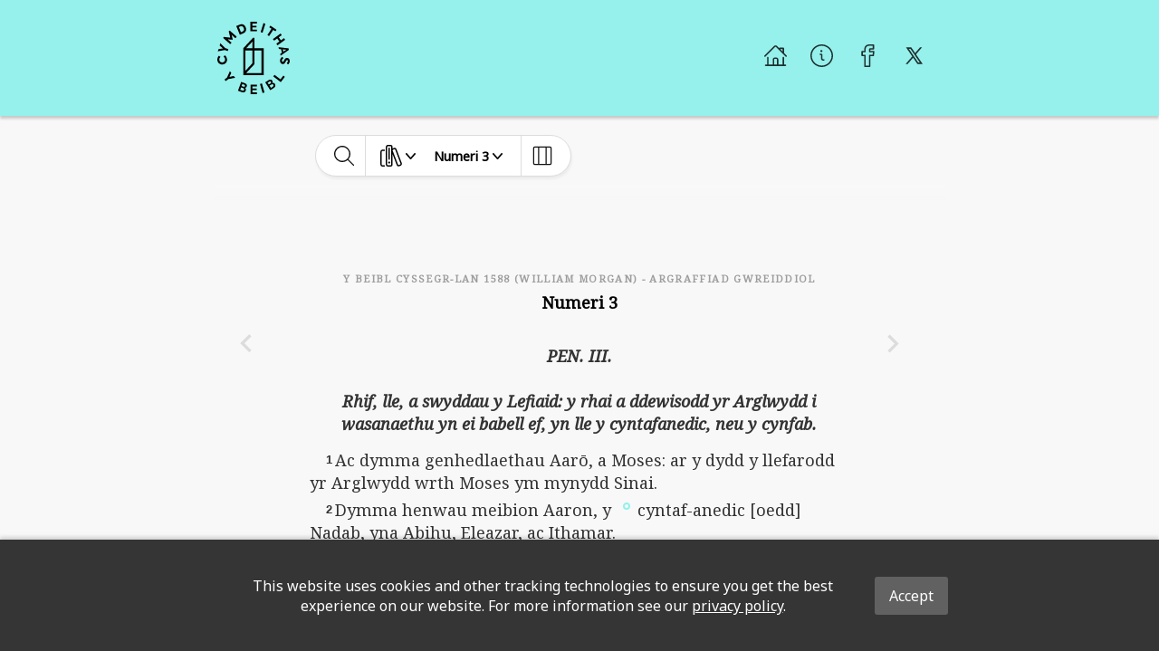

--- FILE ---
content_type: image/svg+xml
request_url: https://global-bible-images-prod.s3.amazonaws.com/2c7ed783-4563-4473-8445-0cf810204e93_BS-WELSH-Logo-Small-Black-150px-cropped.svg
body_size: 4330
content:
<?xml version="1.0" encoding="UTF-8"?><svg id="uuid-3dc054cf-d7ac-4c75-8b41-ba36174e86b2" xmlns="http://www.w3.org/2000/svg" viewBox="0 0 150.33 150"><g id="uuid-aafe22a6-576b-4456-8d0e-697edf8b9f5b"><g><polygon points="72.68 3.66 72.68 8.13 81.42 8.13 81.42 11.43 72.68 11.44 72.68 16.1 82.07 16.09 82.07 19.56 81.96 19.56 68.74 19.56 68.74 19.46 68.74 0 68.84 0 82.07 0 82.07 3.66 72.68 3.66"/><g><g><path d="m77.22,54.95v-21.66h-3.2l-20.19,21.65v55.73h42.38v-55.72h-19Zm-4.39-13.94v13.94h-13.01l13.01-13.94Zm-14.6,18.33h14.6v26.75l-14.6,15.65v-42.4Zm33.6,46.94h-31.83l17.22-18.46v-28.48h14.6v46.94Z"/><g><path d="m20.18,77.82c-.23-3.44-2.03-6.62-4.72-8.32l-.11-.07-2.43,3.04.13.09c1.84,1.28,2.98,3.21,3.12,5.29.22,3.4-2.18,6.14-5.6,6.38-1.73.12-3.35-.4-4.56-1.46-1.18-1.03-1.88-2.49-1.99-4.12-.13-2.04.71-4.02,2.38-5.56l.12-.11-2.91-2.59-.1.08c-2.41,1.97-3.72,5.21-3.49,8.67.18,2.76,1.38,5.24,3.39,6.99,1.81,1.58,4.16,2.43,6.68,2.43.26,0,.51,0,.77-.03,5.79-.39,9.71-4.9,9.32-10.71Z"/><polygon points="21.73 60.63 22.96 56.66 16.47 54.66 6.26 44.44 4.84 49.02 11.54 55.32 2.47 56.7 1.05 61.28 15.24 58.63 21.73 60.63"/><polygon points="23.69 20.16 26.95 32.85 13.96 31.4 13.88 31.4 12.05 33.49 26.78 46.34 29.48 43.25 21.5 36.28 30.87 37.3 31.85 36.18 29.57 27.04 37.55 34.01 40.29 30.87 25.56 18.03 23.69 20.16"/><path d="m53.72,23.96c5.47-2.27,7.44-7.12,5.15-12.67-1.16-2.82-2.97-4.8-5.22-5.73-2.15-.89-4.66-.79-7.25.28l-7.11,2.95,7.47,18.07,6.96-2.89Zm-4.65-2.4l-4.41-10.68,3.29-1.36c1.3-.54,2.6-.57,3.75-.1,1.34.56,2.46,1.78,3.15,3.45,1.35,3.27.37,6.14-2.49,7.33l-3.29,1.36Z"/><polygon points="99.76 3.99 95.76 2.75 89.92 21.43 93.91 22.67 99.76 3.99"/><polygon points="107.48 29.7 116.01 16.69 120.61 19.7 122.82 16.33 110.1 8.01 107.89 11.38 112.49 14.39 103.96 27.39 107.48 29.7"/><polygon points="115.46 35.82 117.9 39.18 124.26 34.56 128.84 40.85 122.48 45.47 124.92 48.83 140.65 37.4 140.77 37.31 138.32 33.95 132.09 38.48 127.52 32.19 133.75 27.66 131.31 24.3 115.58 35.74 115.46 35.82"/><path d="m148.86,76.93c-.92-1.12-2.24-1.81-3.69-1.94-2.11-.2-3.81.67-5.2,2.65-.54.78-.97,1.65-1.4,2.49-.27.54-.53,1.05-.8,1.51-.66,1.11-1.26,1.56-2.03,1.48-.44-.04-.83-.25-1.12-.6-.42-.51-.62-1.31-.54-2.18.19-1.94,1.31-3.67,3.09-4.73l.16-.1-2.68-2.67-.1.05c-2.47,1.39-4.06,3.96-4.35,7.05-.22,2.28.31,4.33,1.49,5.76.96,1.16,2.27,1.84,3.81,1.99,2.21.2,3.92-.74,5.23-2.89.47-.76,1-1.74,1.46-2.61.29-.55.57-1.08.79-1.45.41-.66,1-1.4,1.91-1.31.42.04.77.22,1.03.53.37.44.53,1.13.45,1.95-.12,1.21-.82,2.9-2.14,3.94l-.14.11,2.83,2.51.1-.08c1.86-1.52,3.02-3.71,3.25-6.17.2-2.06-.31-3.94-1.42-5.28Z"/><polygon points="25.06 114.43 29.05 106.18 26.07 102.42 20.23 115.62 14.91 119.84 17.5 123.09 22.81 118.87 37.03 116.22 34.05 112.46 25.06 114.43"/><rect x="91.15" y="128.02" width="4.18" height="19.57" transform="translate(-33.91 30.49) rotate(-15.75)"/><polygon points="131.08 119.45 118.72 109.98 116.17 113.3 131.71 125.2 140.2 114.11 137.02 111.68 131.08 119.45"/></g></g><path d="m57.53,136.98c1.59-.12,3.05-1.26,3.63-2.84.43-1.18.37-2.51-.16-3.64-.61-1.31-1.8-2.31-3.42-2.9l-8.02-2.93-6.67,18.29-.04.1,8.39,3.06c1.75.64,3.45.63,4.9-.03,1.35-.61,2.39-1.76,2.92-3.22.84-2.29.25-4.52-1.53-5.88Zm-9.97,4.16l1.85-5.07,4.28,1.56c.93.34,1.57.89,1.89,1.59.28.61.3,1.32.05,2h0c-.23.64-.72,1.17-1.32,1.46-.71.34-1.56.34-2.47.01l-4.28-1.56Zm4.37-12.02l3.98,1.45s.03.01.04.02c1.46.55,1.86,1.83,1.5,2.82-.2.55-.6,1-1.11,1.24-.6.29-1.33.29-2.11,0l-3.82-1.39,1.51-4.15Z"/><path d="m114.06,126.69c.87-1.33.86-3.18-.05-4.61-.67-1.06-1.76-1.82-2.99-2.09-1.41-.31-2.93.02-4.39.95l-7.2,4.59,10.46,16.42.06.09,7.53-4.8c1.57-1,2.6-2.35,2.96-3.91.33-1.45.06-2.97-.78-4.28-1.31-2.06-3.43-2.94-5.6-2.36Zm-2.76,10.44l-2.9-4.55,3.84-2.45c.84-.53,1.66-.71,2.42-.53.66.15,1.23.57,1.62,1.18h0c.37.58.5,1.28.36,1.94-.16.77-.68,1.45-1.49,1.97l-3.84,2.45Zm-6.89-10.78l3.57-2.28s.02-.02.04-.02c1.33-.82,2.59-.36,3.15.52.32.5.43,1.08.31,1.64-.14.65-.58,1.23-1.27,1.68l-3.43,2.18-2.37-3.72Z"/><polygon points="72.79 134.1 72.79 138.57 81.53 138.57 81.53 141.87 72.79 141.88 72.79 146.54 82.17 146.53 82.17 150 82.07 150 68.84 150 68.84 149.9 68.84 130.44 68.94 130.44 82.17 130.44 82.17 134.1 72.79 134.1"/><path d="m147.7,55.07l-20.76-2.39.9,3.67,4.44.45,1.85,7.35-3.65,2.51.9,3.65,17.16-12.09-.85-3.15Zm-10.57,7.03l-1.21-4.93,7.42.75-6.21,4.18Z"/></g></g></g></svg>